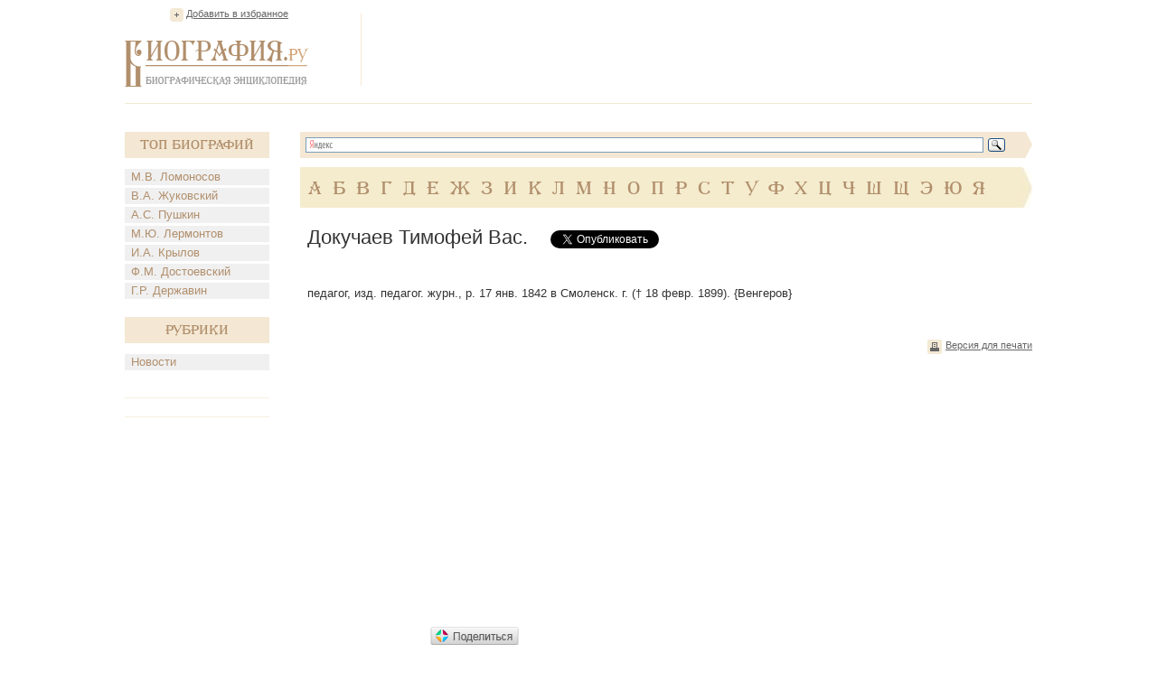

--- FILE ---
content_type: text/html; charset=utf-8
request_url: https://accounts.google.com/o/oauth2/postmessageRelay?parent=https%3A%2F%2Fwww.biografija.ru&jsh=m%3B%2F_%2Fscs%2Fabc-static%2F_%2Fjs%2Fk%3Dgapi.lb.en.2kN9-TZiXrM.O%2Fd%3D1%2Frs%3DAHpOoo_B4hu0FeWRuWHfxnZ3V0WubwN7Qw%2Fm%3D__features__
body_size: 161
content:
<!DOCTYPE html><html><head><title></title><meta http-equiv="content-type" content="text/html; charset=utf-8"><meta http-equiv="X-UA-Compatible" content="IE=edge"><meta name="viewport" content="width=device-width, initial-scale=1, minimum-scale=1, maximum-scale=1, user-scalable=0"><script src='https://ssl.gstatic.com/accounts/o/2580342461-postmessagerelay.js' nonce="6FYqK5SuYQG0qjpqr75mow"></script></head><body><script type="text/javascript" src="https://apis.google.com/js/rpc:shindig_random.js?onload=init" nonce="6FYqK5SuYQG0qjpqr75mow"></script></body></html>

--- FILE ---
content_type: text/html; charset=utf-8
request_url: https://www.google.com/recaptcha/api2/aframe
body_size: 269
content:
<!DOCTYPE HTML><html><head><meta http-equiv="content-type" content="text/html; charset=UTF-8"></head><body><script nonce="0y83P_QVq24ODS-4I_XPhw">/** Anti-fraud and anti-abuse applications only. See google.com/recaptcha */ try{var clients={'sodar':'https://pagead2.googlesyndication.com/pagead/sodar?'};window.addEventListener("message",function(a){try{if(a.source===window.parent){var b=JSON.parse(a.data);var c=clients[b['id']];if(c){var d=document.createElement('img');d.src=c+b['params']+'&rc='+(localStorage.getItem("rc::a")?sessionStorage.getItem("rc::b"):"");window.document.body.appendChild(d);sessionStorage.setItem("rc::e",parseInt(sessionStorage.getItem("rc::e")||0)+1);localStorage.setItem("rc::h",'1769789382511');}}}catch(b){}});window.parent.postMessage("_grecaptcha_ready", "*");}catch(b){}</script></body></html>

--- FILE ---
content_type: application/javascript;charset=utf-8
request_url: https://w.uptolike.com/widgets/v1/version.js?cb=cb__utl_cb_share_1769789382077592
body_size: 396
content:
cb__utl_cb_share_1769789382077592('1ea92d09c43527572b24fe052f11127b');